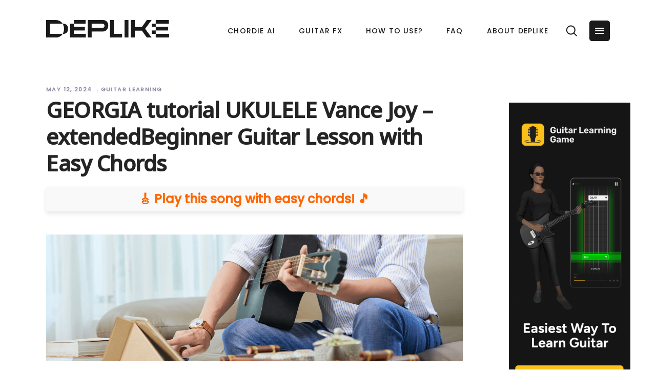

--- FILE ---
content_type: text/html; charset=UTF-8
request_url: https://www.blog.deplike.com/guitar-learning/georgia-tutorial-ukulele-vance-joy-extendedbeginner-guitar-lesson-with-easy-chords/
body_size: 17338
content:
<!DOCTYPE html><html lang=en-US><head><style>img.lazy{min-height:1px}</style><meta name="google-site-verification" content="wLe90lorlaDWqbXIIy-5yGaUzCMlqi5jJiu4eZromLQ"><meta name="twitter:image" content="http://deplike.com/wp-content/uploads/2021/06/four-productsforwebsite.png"><meta property="og:image" content="http://deplike.com/wp-content/uploads/2021/06/four-productsforwebsite.png"><meta property="og:image:secure_url" content="http://deplike.com/wp-content/uploads/2021/06/four-productsforwebsite.png"><meta property="og:image:width" content="938"><meta property="og:image:height" content="784"><meta property="og:image:alt" content="guitar app"><meta property="og:url" content="https://www.blog.deplike.com/guitar-learning/georgia-tutorial-ukulele-vance-joy-extendedbeginner-guitar-lesson-with-easy-chords/"><meta property="og:type" content="article"><meta property="og:title" content="GEORGIA tutorial UKULELE Vance Joy &#8211; extendedBeginner Guitar Lesson with Easy Chords"><meta property="og:description" content="In this guide we will break down the chords and the strumming pattern you need to master this piece Table of Contents Chord Information B ChordC# ChordG# ChordE ChordF# ChordD#m ChordF ChordG ChordA ChordC ChordCm ChordG#m ChordBm ChordEm ChordD ChordD# [...]"><meta property="og:image" content=""><meta charset="UTF-8"><link rel=profile href=http://gmpg.org/xfn/11><meta name="viewport" content="width=device-width,initial-scale=1,user-scalable=yes"><title>GEORGIA tutorial UKULELE Vance Joy &#8211; extendedBeginner Guitar Lesson with Easy Chords &#8211; Deplike &#8211; Guitar Amps &amp; FX Pedals</title><meta name='robots' content='max-image-preview:large'><link rel=dns-prefetch href=//fonts.googleapis.com><link href=https://fonts.gstatic.com crossorigin rel=preconnect><link rel=alternate type=application/rss+xml title="Deplike - Guitar Amps &amp; FX Pedals &raquo; Feed" href=https://www.blog.deplike.com/feed/><link rel=alternate type=application/rss+xml title="Deplike - Guitar Amps &amp; FX Pedals &raquo; Comments Feed" href=https://www.blog.deplike.com/comments/feed/><link rel=stylesheet href=https://www.blog.deplike.com/wp-content/cache/minify/bc1e1.css media=all><style id=classic-theme-styles-inline-css>.wp-block-button__link{color:#fff;background-color:#32373c;border-radius:9999px;box-shadow:none;text-decoration:none;padding:calc(.667em + 2px) calc(1.333em + 2px);font-size:1.125em}.wp-block-file__button{background:#32373c;color:#fff;text-decoration:none}</style><style id=global-styles-inline-css>body{--wp--preset--color--black:#000;--wp--preset--color--cyan-bluish-gray:#abb8c3;--wp--preset--color--white:#fff;--wp--preset--color--pale-pink:#f78da7;--wp--preset--color--vivid-red:#cf2e2e;--wp--preset--color--luminous-vivid-orange:#ff6900;--wp--preset--color--luminous-vivid-amber:#fcb900;--wp--preset--color--light-green-cyan:#7bdcb5;--wp--preset--color--vivid-green-cyan:#00d084;--wp--preset--color--pale-cyan-blue:#8ed1fc;--wp--preset--color--vivid-cyan-blue:#0693e3;--wp--preset--color--vivid-purple:#9b51e0;--wp--preset--gradient--vivid-cyan-blue-to-vivid-purple:linear-gradient(135deg,rgba(6,147,227,1) 0%,#9b51e0 100%);--wp--preset--gradient--light-green-cyan-to-vivid-green-cyan:linear-gradient(135deg,#7adcb4 0%,#00d082 100%);--wp--preset--gradient--luminous-vivid-amber-to-luminous-vivid-orange:linear-gradient(135deg,rgba(252,185,0,1) 0%,rgba(255,105,0,1) 100%);--wp--preset--gradient--luminous-vivid-orange-to-vivid-red:linear-gradient(135deg,rgba(255,105,0,1) 0%,#cf2e2e 100%);--wp--preset--gradient--very-light-gray-to-cyan-bluish-gray:linear-gradient(135deg,#eee 0%,#a9b8c3 100%);--wp--preset--gradient--cool-to-warm-spectrum:linear-gradient(135deg,#4aeadc 0%,#9778d1 20%,#cf2aba 40%,#ee2c82 60%,#fb6962 80%,#fef84c 100%);--wp--preset--gradient--blush-light-purple:linear-gradient(135deg,#ffceec 0%,#9896f0 100%);--wp--preset--gradient--blush-bordeaux:linear-gradient(135deg,#fecda5 0%,#fe2d2d 50%,#6b003e 100%);--wp--preset--gradient--luminous-dusk:linear-gradient(135deg,#ffcb70 0%,#c751c0 50%,#4158d0 100%);--wp--preset--gradient--pale-ocean:linear-gradient(135deg,#fff5cb 0%,#b6e3d4 50%,#33a7b5 100%);--wp--preset--gradient--electric-grass:linear-gradient(135deg,#caf880 0%,#71ce7e 100%);--wp--preset--gradient--midnight:linear-gradient(135deg,#020381 0%,#2874fc 100%);--wp--preset--font-size--small:13px;--wp--preset--font-size--medium:20px;--wp--preset--font-size--large:36px;--wp--preset--font-size--x-large:42px;--wp--preset--spacing--20:.44rem;--wp--preset--spacing--30:.67rem;--wp--preset--spacing--40:1rem;--wp--preset--spacing--50:1.5rem;--wp--preset--spacing--60:2.25rem;--wp--preset--spacing--70:3.38rem;--wp--preset--spacing--80:5.06rem;--wp--preset--shadow--natural:6px 6px 9px rgba(0,0,0,.2);--wp--preset--shadow--deep:12px 12px 50px rgba(0,0,0,.4);--wp--preset--shadow--sharp:6px 6px 0 rgba(0,0,0,.2);--wp--preset--shadow--outlined:6px 6px 0 -3px rgba(255,255,255,1) , 6px 6px rgba(0,0,0,1);--wp--preset--shadow--crisp:6px 6px 0 rgba(0,0,0,1)}:where(.is-layout-flex){gap:.5em}:where(.is-layout-grid){gap:.5em}body .is-layout-flow>.alignleft{float:left;margin-inline-start:0;margin-inline-end:2em}body .is-layout-flow>.alignright{float:right;margin-inline-start:2em;margin-inline-end:0}body .is-layout-flow>.aligncenter{margin-left:auto!important;margin-right:auto!important}body .is-layout-constrained>.alignleft{float:left;margin-inline-start:0;margin-inline-end:2em}body .is-layout-constrained>.alignright{float:right;margin-inline-start:2em;margin-inline-end:0}body .is-layout-constrained>.aligncenter{margin-left:auto!important;margin-right:auto!important}body .is-layout-constrained>:where(:not(.alignleft):not(.alignright):not(.alignfull)){max-width:var(--wp--style--global--content-size);margin-left:auto!important;margin-right:auto!important}body .is-layout-constrained>.alignwide{max-width:var(--wp--style--global--wide-size)}body .is-layout-flex{display:flex}body .is-layout-flex{flex-wrap:wrap;align-items:center}body .is-layout-flex>*{margin:0}body .is-layout-grid{display:grid}body .is-layout-grid>*{margin:0}:where(.wp-block-columns.is-layout-flex){gap:2em}:where(.wp-block-columns.is-layout-grid){gap:2em}:where(.wp-block-post-template.is-layout-flex){gap:1.25em}:where(.wp-block-post-template.is-layout-grid){gap:1.25em}.has-black-color{color:var(--wp--preset--color--black)!important}.has-cyan-bluish-gray-color{color:var(--wp--preset--color--cyan-bluish-gray)!important}.has-white-color{color:var(--wp--preset--color--white)!important}.has-pale-pink-color{color:var(--wp--preset--color--pale-pink)!important}.has-vivid-red-color{color:var(--wp--preset--color--vivid-red)!important}.has-luminous-vivid-orange-color{color:var(--wp--preset--color--luminous-vivid-orange)!important}.has-luminous-vivid-amber-color{color:var(--wp--preset--color--luminous-vivid-amber)!important}.has-light-green-cyan-color{color:var(--wp--preset--color--light-green-cyan)!important}.has-vivid-green-cyan-color{color:var(--wp--preset--color--vivid-green-cyan)!important}.has-pale-cyan-blue-color{color:var(--wp--preset--color--pale-cyan-blue)!important}.has-vivid-cyan-blue-color{color:var(--wp--preset--color--vivid-cyan-blue)!important}.has-vivid-purple-color{color:var(--wp--preset--color--vivid-purple)!important}.has-black-background-color{background-color:var(--wp--preset--color--black)!important}.has-cyan-bluish-gray-background-color{background-color:var(--wp--preset--color--cyan-bluish-gray)!important}.has-white-background-color{background-color:var(--wp--preset--color--white)!important}.has-pale-pink-background-color{background-color:var(--wp--preset--color--pale-pink)!important}.has-vivid-red-background-color{background-color:var(--wp--preset--color--vivid-red)!important}.has-luminous-vivid-orange-background-color{background-color:var(--wp--preset--color--luminous-vivid-orange)!important}.has-luminous-vivid-amber-background-color{background-color:var(--wp--preset--color--luminous-vivid-amber)!important}.has-light-green-cyan-background-color{background-color:var(--wp--preset--color--light-green-cyan)!important}.has-vivid-green-cyan-background-color{background-color:var(--wp--preset--color--vivid-green-cyan)!important}.has-pale-cyan-blue-background-color{background-color:var(--wp--preset--color--pale-cyan-blue)!important}.has-vivid-cyan-blue-background-color{background-color:var(--wp--preset--color--vivid-cyan-blue)!important}.has-vivid-purple-background-color{background-color:var(--wp--preset--color--vivid-purple)!important}.has-black-border-color{border-color:var(--wp--preset--color--black)!important}.has-cyan-bluish-gray-border-color{border-color:var(--wp--preset--color--cyan-bluish-gray)!important}.has-white-border-color{border-color:var(--wp--preset--color--white)!important}.has-pale-pink-border-color{border-color:var(--wp--preset--color--pale-pink)!important}.has-vivid-red-border-color{border-color:var(--wp--preset--color--vivid-red)!important}.has-luminous-vivid-orange-border-color{border-color:var(--wp--preset--color--luminous-vivid-orange)!important}.has-luminous-vivid-amber-border-color{border-color:var(--wp--preset--color--luminous-vivid-amber)!important}.has-light-green-cyan-border-color{border-color:var(--wp--preset--color--light-green-cyan)!important}.has-vivid-green-cyan-border-color{border-color:var(--wp--preset--color--vivid-green-cyan)!important}.has-pale-cyan-blue-border-color{border-color:var(--wp--preset--color--pale-cyan-blue)!important}.has-vivid-cyan-blue-border-color{border-color:var(--wp--preset--color--vivid-cyan-blue)!important}.has-vivid-purple-border-color{border-color:var(--wp--preset--color--vivid-purple)!important}.has-vivid-cyan-blue-to-vivid-purple-gradient-background{background:var(--wp--preset--gradient--vivid-cyan-blue-to-vivid-purple)!important}.has-light-green-cyan-to-vivid-green-cyan-gradient-background{background:var(--wp--preset--gradient--light-green-cyan-to-vivid-green-cyan)!important}.has-luminous-vivid-amber-to-luminous-vivid-orange-gradient-background{background:var(--wp--preset--gradient--luminous-vivid-amber-to-luminous-vivid-orange)!important}.has-luminous-vivid-orange-to-vivid-red-gradient-background{background:var(--wp--preset--gradient--luminous-vivid-orange-to-vivid-red)!important}.has-very-light-gray-to-cyan-bluish-gray-gradient-background{background:var(--wp--preset--gradient--very-light-gray-to-cyan-bluish-gray)!important}.has-cool-to-warm-spectrum-gradient-background{background:var(--wp--preset--gradient--cool-to-warm-spectrum)!important}.has-blush-light-purple-gradient-background{background:var(--wp--preset--gradient--blush-light-purple)!important}.has-blush-bordeaux-gradient-background{background:var(--wp--preset--gradient--blush-bordeaux)!important}.has-luminous-dusk-gradient-background{background:var(--wp--preset--gradient--luminous-dusk)!important}.has-pale-ocean-gradient-background{background:var(--wp--preset--gradient--pale-ocean)!important}.has-electric-grass-gradient-background{background:var(--wp--preset--gradient--electric-grass)!important}.has-midnight-gradient-background{background:var(--wp--preset--gradient--midnight)!important}.has-small-font-size{font-size:var(--wp--preset--font-size--small)!important}.has-medium-font-size{font-size:var(--wp--preset--font-size--medium)!important}.has-large-font-size{font-size:var(--wp--preset--font-size--large)!important}.has-x-large-font-size{font-size:var(--wp--preset--font-size--x-large)!important}.wp-block-navigation a:where(:not(.wp-element-button)){color:inherit}:where(.wp-block-post-template.is-layout-flex){gap:1.25em}:where(.wp-block-post-template.is-layout-grid){gap:1.25em}:where(.wp-block-columns.is-layout-flex){gap:2em}:where(.wp-block-columns.is-layout-grid){gap:2em}.wp-block-pullquote{font-size:1.5em;line-height:1.6}</style><style data-wpacu-inline-css-file=1>body .extendedwopts-show{display:none}body .widgetopts-hide_title .widget-title{display:none}body .extendedwopts-md-right{text-align:right}body .extendedwopts-md-left{text-align:left}body .extendedwopts-md-center{text-align:center}body .extendedwopts-md-justify{text-align:justify}@media screen and (min-width:1181px){body .extendedwopts-hide.extendedwopts-desktop{display:none!important}body .extendedwopts-show.extendedwopts-desktop{display:block}body .widget.clearfix-desktop{clear:both}}@media screen and (max-width:1024px) and (orientation:Portrait){body .extendedwopts-hide.extendedwopts-tablet{display:none!important}body .extendedwopts-show.extendedwopts-tablet{display:block}body .widget.clearfix-desktop{clear:none}body .widget.clearfix-tablet{clear:both}}@media screen and (max-width:1180px) and (orientation:landscape){body .extendedwopts-hide.extendedwopts-tablet{display:none!important}body .extendedwopts-show.extendedwopts-tablet{display:block}body .widget.clearfix-desktop{clear:none}body .widget.clearfix-tablet{clear:both}}@media screen and (max-width:767px) and (orientation:Portrait){body .extendedwopts-hide.extendedwopts-tablet:not(.extendedwopts-mobile){display:block!important}body .extendedwopts-show.extendedwopts-tablet:not(.extendedwopts-mobile){display:none!important}body .extendedwopts-hide.extendedwopts-mobile{display:none!important}body .extendedwopts-show.extendedwopts-mobile{display:block}body .widget.clearfix-desktop,body .widget.clearfix-tablet{clear:none}body .widget.clearfix-mobile{clear:both}}@media screen and (max-width:991px) and (orientation:landscape){body .extendedwopts-hide.extendedwopts-tablet:not(.extendedwopts-mobile){display:block!important}body .extendedwopts-show.extendedwopts-tablet:not(.extendedwopts-mobile){display:none!important}body .extendedwopts-hide.extendedwopts-mobile{display:none!important}body .extendedwopts-show.extendedwopts-mobile{display:block}body .widget.clearfix-desktop,body .widget.clearfix-tablet{clear:none}body .widget.clearfix-mobile{clear:both}}.panel-cell-style:after{content:"";display:block;clear:both;position:relative}</style><style id=dominant-color-styles-inline-css>img[data-dominant-color]:not(.has-transparency){background-color:var(--dominant-color)}</style><style data-wpacu-inline-css-file=1>@media only screen and (min-width:769px) and (max-width:1024px){h1{font-size:34px}h2{font-size:32px}h3{font-size:26px}h4{font-size:22px}h5{font-size:20px}h6{font-size:18px}}@media only screen and (min-width:681px) and (max-width:768px){h1{font-size:34px}h2{font-size:32px}h3{font-size:26px}h4{font-size:22px}h5{font-size:20px}h6{font-size:18px}body,p{font-size:18px;line-height:24px;letter-spacing:-.1px}}@media only screen and (max-width:680px){h1{font-size:32px}h2{font-size:30px}h3{font-size:24px}h4{font-size:20px}h5{font-size:18px}h6{font-size:16px}body,p{font-size:16px;line-height:22px;letter-spacing:-.1px}.error404 .mkdf-page-not-found .mkdf-404-title{font-size:32px}.error404 .mkdf-page-not-found .mkdf-404-text{font-size:18px}}</style><link rel=stylesheet id=foton-mikado-google-fonts-css href='https://fonts.googleapis.com/css?family=Poppins%3A300%2C500%7CNunito%3A300%2C500%7CNoto+Sans%3A300%2C500%7CSource+Serif+Pro%3A300%2C500&#038;subset=latin-ext&#038;ver=1.0.0' type=text/css media=all> <script id=seo-automated-link-building-js-extra>var seoAutomatedLinkBuilding={"ajaxUrl":"https:\/\/www.blog.deplike.com\/wp-admin\/admin-ajax.php"};</script> <script src=https://www.blog.deplike.com/wp-content/cache/minify/d18d8.js></script> <link rel=https://api.w.org/ href=https://www.blog.deplike.com/wp-json/><link rel=alternate type=application/json href=https://www.blog.deplike.com/wp-json/wp/v2/posts/25014><link rel=EditURI type=application/rsd+xml title=RSD href=https://www.blog.deplike.com/xmlrpc.php?rsd><meta name="generator" content="WordPress 6.4.6"><link rel=canonical href=https://www.blog.deplike.com/guitar-learning/georgia-tutorial-ukulele-vance-joy-extendedbeginner-guitar-lesson-with-easy-chords/><link rel=shortlink href='https://www.blog.deplike.com/?p=25014'><link rel=alternate type=application/json+oembed href="https://www.blog.deplike.com/wp-json/oembed/1.0/embed?url=https%3A%2F%2Fwww.blog.deplike.com%2Fguitar-learning%2Fgeorgia-tutorial-ukulele-vance-joy-extendedbeginner-guitar-lesson-with-easy-chords%2F"><link rel=alternate type=text/xml+oembed href="https://www.blog.deplike.com/wp-json/oembed/1.0/embed?url=https%3A%2F%2Fwww.blog.deplike.com%2Fguitar-learning%2Fgeorgia-tutorial-ukulele-vance-joy-extendedbeginner-guitar-lesson-with-easy-chords%2F&#038;format=xml"><meta name="facebook-domain-verification" content="ur8ewxstg35rfonkn3642g2hx7l694">
 <script>window.dataLayer=window.dataLayer||[]</script> <script>(function(w,d,s,l,i){w[l]=w[l]||[];w[l].push({'gtm.start':new Date().getTime(),event:'gtm.js'});var f=d.getElementsByTagName(s)[0],j=d.createElement(s),dl=l!='dataLayer'?'&l='+l:'';j.async=!0;j.src='https://www.googletagmanager.com/gtm.js?id='+i+dl;f.parentNode.insertBefore(j,f)})(window,document,'script','dataLayer','GTM-WSSDGS4')</script> <div id=banner><p id=banner-text>  <span class=banner-text-bold> <a id=banner-button class=banner-cta-button href></a></span></p></div> <script src="https://www.googleoptimize.com/optimize.js?id=OPT-WKKHCFV"></script> <meta name="google-site-verification" content="od1_wVZgTF_Br4iahhoq4zIFW4uvDOv1NFjnbEFENCM">
 <script>!function(w,d){if(!w.rdt){var p=w.rdt=function(){p.sendEvent?p.sendEvent.apply(p,arguments):p.callQueue.push(arguments)};p.callQueue=[];var t=d.createElement("script");t.src="https://www.redditstatic.com/ads/pixel.js",t.async=!0;var s=d.getElementsByTagName("script")[0];s.parentNode.insertBefore(t,s)}}(window,document);rdt('init','t2_v9aqfy73',{"optOut":!1,"useDecimalCurrencyValues":!0,"aaid":"<AAID-HERE>","email":"<EMAIL-HERE>","externalId":"<EXTERNAL-ID-HERE>","idfa":"<IDFA-HERE>"});rdt('track','PageVisit')</script>  <script>(function(h,o,t,j,a,r){h.hj=h.hj||function(){(h.hj.q=h.hj.q||[]).push(arguments)};h._hjSettings={hjid:3252219,hjsv:6};a=o.getElementsByTagName('head')[0];r=o.createElement('script');r.async=1;r.src=t+h._hjSettings.hjid+j+h._hjSettings.hjsv;a.appendChild(r)})(window,document,'https://static.hotjar.com/c/hotjar-','.js?sv=')</script><meta name="generator" content="Performance Lab 2.5.0; modules: images/dominant-color-images, images/webp-support, images/webp-uploads"><meta name="generator" content="Elementor 3.15.2; features: e_dom_optimization, e_optimized_assets_loading, e_optimized_css_loading, additional_custom_breakpoints; settings: css_print_method-external, google_font-enabled, font_display-auto"><style>.recentcomments
a{display:inline!important;padding:0!important;margin:0!important}</style><meta name="generator" content="Powered by WPBakery Page Builder - drag and drop page builder for WordPress.">
<!--[if lte IE 9]><link
rel=stylesheet type=text/css href=https://www.blog.deplike.com/wp-content/plugins/js_composer/assets/css/vc_lte_ie9.min.css media=screen><![endif]--><link rel=icon href=https://www.blog.deplike.com/wp-content/uploads/2022/07/cropped-favicon-32x32.png sizes=32x32><link rel=icon href=https://www.blog.deplike.com/wp-content/uploads/2022/07/cropped-favicon-192x192.png sizes=192x192><link rel=apple-touch-icon href=https://www.blog.deplike.com/wp-content/uploads/2022/07/cropped-favicon-180x180.png><meta name="msapplication-TileImage" content="https://www.blog.deplike.com/wp-content/uploads/2022/07/cropped-favicon-270x270.png"><style id=wp-custom-css>.pum-container.pum-responsive{width:30%!important;background-image:url(https://deplike.com/wp-content/uploads/2022/10/outside_playing_dark.jpg);background-size:cover;background-position:center;background-size:101% 101%}.wp-image-20826{margin:auto}#es_form_f3-n1 form{margin:auto}.widget,.widget.widget_text{margin-bottom:12px}#es_form_f3-n1>form>.gjs-row>div>div>input{background-color:#fff;color:#000;font-weight:700;border-radius:8px;padding-top:.8em;padding-bottom:.8em;padding-left:1em;padding-right:1em;min-width:220px;text-transform:unset;font-size:.8em}.mkdf-page-footer .mkdf-footer-top-holder .mkdf-footer-top-alignment-left>div{width:33%!important}.mkdf-page-header .mkdf-logo-area .mkdf-logo-wrapper a,.mkdf-page-header .mkdf-menu-area .mkdf-logo-wrapper a{height:auto!important;margin-top:25px}.mkdf-footer-bottom-holder{margin-bottom:2%}#cookie-law-info-bar{padding:0}#cookie_action_close_header{border-radius:16px}.three-box-section-i1{animation-delay:30ms}.three-box-section-i2{animation-delay:40ms}.three-box-section-i3{animation-delay:50ms}.page-id-931 .mkdf-content{background-position:center 150px}#banner{display:none}#banner{background:linear-gradient(to right,#39f 0%,#006 100%);position:fixed;width:100%;margin:0;color:#fff;z-index:1001;text-align:center;font-size:14px}#banner-text{padding:5px}.banner-text-bold{font-family:verdana;font-weight:900}#banner-button{margin-left:2%;margin-top:3px;text-decoration:none}.banner-cta-button{background-color:#fff;border-radius:16px;border:1px solid #fff;display:inline-block;cursor:pointer;color:#006;font-family:Arial;font-size:12px;font-weight:700;padding:1px 22px;text-decoration:none}#slide-3-layer-11 a{font-weight:bold!important}.mkdf-btt-wrapper{display:none!important}.presets-container{text-align:left}.preset{display:table;border-radius:1%;margin:auto;padding:1.5%;background-color:#333}.preset-item{display:inline-block;text-align:center;padding-bottom:30px}.preset-item-hashtags{color:#1da1f2}.preset-item-name{color:#cbcbcbcb;margin:0 0 10px 0}.preset-item-name a{color:#cbcbcbcb}.preset-item-image{margin-left:16px;margin-right:8px}.preset-item-image img{width:90%}.vc_custom_1582899523732{padding-top:0!important;padding-bottom:80px!important}.preset-description p{width:80%;text-align:left}.preset-item-icon img{height:60px;width:auto}.helpful{margin-top:13%;width:45%;float:right}.emaillist{display:flex}.emaillist>form>.gjs-row>div>div>input{background-color:#fff;color:#674d97;border:2px solid #674d97;font-weight:700;border-radius:8px;padding-top:.8em;padding-bottom:.8em;padding-left:1em;padding-right:1em;min-width:220px;text-transform:unset;font-size:.8em}.emaillist>form:last-child>div>div>div>input{background:gray;color:#fff;font-weight:700}a,p a{font-weight:700}.element-is-sticky{margin-top:12%!important}@media only screen and (min-width:1024px),all{.mkdf-grid-800 .mkdf-container-inner,.mkdf-grid-800 .mkdf-grid,.mkdf-grid-800 .mkdf-row-grid-section{width:1100px}}@media (min-width:320px) and (max-width:600px){.pum-container.pum-responsive{width:100%!important}#bottom-cta div span{display:none}}.sgpb-theme-1-content{box-shadow:none!important}.sgpb-main-html-content-wrapper p button{border:2px solid gray;cursor:pointer}.sgpb-main-html-content-wrapper p button:hover{color:#fff!important;background-color:#ff8a73!important;border:2px solid #fff!important}#bottom-cta{display:none;background-color:#343351;bottom:0;z-index:1000;width:100%;position:fixed;min-height:50px;color:#fff;text-align:center;margin-top:50px}#bottom-cta div{width:100%;margin:auto}#bottom-cta .bottom-cta-wrapper a{background-color:#5580ff!important;padding:2px 25px;color:#fff;margin:auto;text-transform:uppercase;border:none;font-size:12px}#bottom-cta .bottom-cta-wrapper span{font-weight:900}#bottom-cta-holder{display:none;height:40px}#mkdf-back-to-top{margin-bottom:3%!important}.mkdf-position-right-inner>.mkdf-button-widget>.mkdf-btn:hover{box-shadow:none!important}.mkdf-position-right-inner>.mkdf-button-widget>.mkdf-btn{font-weight:600;background-image:linear-gradient(45deg,rgba(250,67,180,1),rgba(124,8,238,1))}@media screen and (max-width:1024px){#bottom-cta{display:flex}#bottom-cta-holder{display:block}#cookie-law-info-again{box-shadow:none!important;background-color:transparent!important;color:#fff!important;font-weight:600}}@media screen and (max-width:600px){.widget.widget_media_image img{display:none}}.how-to-use-box div a img{min-height:150px;min-width:150px}.mkdf-widget-title{cursor:pointer}.mkdf-widget-title{font-size:20px;margin:0 0 10%!important;padding:0!important;line-height:0}.textwidget p a{font-size:14px}.textwidget p{font-size:14px}.mkdf-menu-area{z-index:101}.mkdf-sticky-header div div .mkdf-position-right .mkdf-position-right-inner .mkdf-button-widget .mkdf-btn-solid{background-image:none!important;background-color:#5580ff}#slide-3-layer-13{color:#d3d3d3!important}.home-page-dark-colored-links div p a{color:#fff}.home-page-dark-colored-links div p a:hover{color:#ff8a73}.home-store-cta{max-height:60px}#wpdevar_comment_1{margin-top:8%!important}.home-header-cta.mkdf-btn.mkdf-btn-solid{font-weight:900;font-size:13px;border:none}#mkdf-testimonials-12580 div .mkdf-testimonial-image img{height:130px!important}.ff-button-bar button{border-radius:3em;background-color:#5580ff;color:#fff;padding:0 10% 0 10%!important;font-weight:600;font-size:14px;border:none}.try-amp-button{background-image:none!important;background-color:#68b868!important}.category-cabinets .mkdf-post-content .mkdf-post-heading{text-align:center}input,select,textarea,.wp-block-button .wp-block-button__link,a.button,a.button:visited,button,html input[type="button"],input[type="reset"],input[type="submit"],.woocommerce #respond input#submit,.woocommerce a.button,.woocommerce button.button,.woocommerce input.button{border-radius:5px}.mkdf-breadcrumbs-type{display:none!important}.mkdf-page-header a img{margin-top:6%}.wp-button-blog-post-text{color:#fff}.wp-button-blog-post-text:hover{color:#fff;background-color:#2c5446}.wp-button-blog-post-text{background-color:#40685a}.wp-block-button-blog-post{border-radius:8px}.sidebar-class{margin-left:40px;margin-bottom:90px}.mkdf-sidebar-holder.mkdf-grid-col-3{margin-top:40px;margin-bottom:25px}</style><noscript><style>.wpb_animate_when_almost_visible{opacity:1}</style></noscript></head><body class="post-template-default single single-post postid-25014 single-format-standard foton-core-1.0 mkdf-smooth-page-transitions mkdf-smooth-page-transitions-fadeout mkdf-grid-1100 mkdf-empty-google-api mkdf-wide-dropdown-menu-content-in-grid mkdf-no-behavior mkdf-dropdown-default mkdf-header-standard mkdf-menu-area-shadow-disable mkdf-menu-area-in-grid-shadow-disable mkdf-menu-area-border-disable mkdf-menu-area-in-grid-border-disable mkdf-logo-area-border-disable mkdf-logo-area-in-grid-border-disable mkdf-header-vertical-shadow-disable mkdf-header-vertical-border-disable mkdf-side-menu-slide-from-right mkdf-default-mobile-header mkdf-sticky-up-mobile-header wpb-js-composer js-comp-ver-5.5.2 vc_responsive mkdf-search-covers-header elementor-default elementor-kit-17089" itemscope itemtype=http://schema.org/WebPage> <script>!function(f,b,e,v,n,t,s){if(f.fbq)return;n=f.fbq=function(){n.callMethod?n.callMethod.apply(n,arguments):n.queue.push(arguments)};if(!f._fbq)f._fbq=n;n.push=n;n.loaded=!0;n.version='2.0';n.queue=[];t=b.createElement(e);t.async=!0;t.src=v;s=b.getElementsByTagName(e)[0];s.parentNode.insertBefore(t,s)}(window,document,'script','https://connect.facebook.net/en_US/fbevents.js');fbq('init','602929110972685');fbq('track','PageView')</script> <noscript>
<img class=lazy height=1 width=1 src="data:image/svg+xml,%3Csvg%20xmlns='http://www.w3.org/2000/svg'%20viewBox='0%200%201%201'%3E%3C/svg%3E" data-src="https://www.facebook.com/tr?id=602929110972685&ev=PageView
&noscript=1">
</noscript>
 <script>!function(f,b,e,v,n,t,s){if(f.fbq)return;n=f.fbq=function(){n.callMethod?n.callMethod.apply(n,arguments):n.queue.push(arguments)};if(!f._fbq)f._fbq=n;n.push=n;n.loaded=!0;n.version='2.0';n.queue=[];t=b.createElement(e);t.async=!0;t.src=v;s=b.getElementsByTagName(e)[0];s.parentNode.insertBefore(t,s)}(window,document,'script','https://connect.facebook.net/en_US/fbevents.js');fbq('init','1732179267098975');fbq('track','PageView')</script> <noscript>
<img class=lazy height=1 width=1 style=display:none src="data:image/svg+xml,%3Csvg%20xmlns='http://www.w3.org/2000/svg'%20viewBox='0%200%201%201'%3E%3C/svg%3E" data-src="https://www.facebook.com/tr?id=1732179267098975&ev=PageView&noscript=1">
</noscript> <script>!function(f,b,e,v,n,t,s){if(f.fbq)return;n=f.fbq=function(){n.callMethod?n.callMethod.apply(n,arguments):n.queue.push(arguments)};if(!f._fbq)f._fbq=n;n.push=n;n.loaded=!0;n.version='2.0';n.queue=[];t=b.createElement(e);t.async=!0;t.src=v;s=b.getElementsByTagName(e)[0];s.parentNode.insertBefore(t,s)}(window,document,'script','https://connect.facebook.net/en_US/fbevents.js');fbq('init','489486818990266');fbq('track','PageView')</script> <noscript>
<img class=lazy height=1 width=1 src="data:image/svg+xml,%3Csvg%20xmlns='http://www.w3.org/2000/svg'%20viewBox='0%200%201%201'%3E%3C/svg%3E" data-src="https://www.facebook.com/tr?id=489486818990266&ev=PageView
&noscript=1">
</noscript><section class=mkdf-side-menu>
<a class="mkdf-close-side-menu mkdf-close-side-menu-svg-path" href=#>
<svg xmlns=http://www.w3.org/2000/svg xmlns:xlink=http://www.w3.org/1999/xlink width=40 height=40 x=0px y=0px viewBox="0 0 40 40" style="enable-background:new 0 0 40 40;" xml:space=preserve><style>.st0{fill:#7AA0FF}</style><g>
<path class=st0 d="M35,0H5C2.2,0,0,2.2,0,5v30c0,2.8,2.2,5,5,5h30c2.8,0,5-2.2,5-5V5C40,2.2,37.8,0,35,0z M27.1,25.7l-1.4,1.4
L20,21.4l-5.7,5.7l-1.4-1.4l5.7-5.7l-5.7-5.7l1.4-1.4l5.7,5.7l5.7-5.7l1.4,1.4L21.4,20L27.1,25.7z"/>
</g>
</svg>	</a><div id=text-6 class="widget mkdf-sidearea widget_text"><div class=mkdf-widget-title-holder><h5 class="mkdf-widget-title">Get Guitar FX</h5></div><div class=textwidget><p>Download the easiest guitar setup on your mobile device now!</p><div style="margin-top: 36px;"></div><p><a href=https://get.deplike.com/appstore-website target=_blank rel=noopener><img decoding=async class="alignnone wp-image-9474 size-full lazy" src="data:image/svg+xml,%3Csvg%20xmlns='http://www.w3.org/2000/svg'%20viewBox='0%200%20140%2043'%3E%3C/svg%3E" data-src=https://deplike.com/wp-content/uploads/2018/12/app_store_button_dark.png alt width=140 height=43></a></p><p><a href=https://get.deplike.com/playstore-website target=_blank rel=noopener><img decoding=async class="alignnone wp-image-9435 size-full lazy" src="data:image/svg+xml,%3Csvg%20xmlns='http://www.w3.org/2000/svg'%20viewBox='0%200%20140%2043'%3E%3C/svg%3E" data-src=https://deplike.com/wp-content/uploads/2018/12/google_play_effect_pedals.png alt width=140 height=43></a></p></div></div><div class="widget mkdf-separator-widget"><div class="mkdf-separator-holder clearfix  mkdf-separator-center mkdf-separator-normal"><div class=mkdf-separator style="border-style: solid;border-bottom-width: 12px;margin-top: 0px;margin-bottom: 0px"></div></div></div><div id=text-7 class="widget mkdf-sidearea widget_text"><div class=mkdf-widget-title-holder><h5 class="mkdf-widget-title">Contact Info</h5></div><div class=textwidget><div style="margin-top: -31px;"></div></div></div><div class="widget mkdf-separator-widget"><div class="mkdf-separator-holder clearfix  mkdf-separator-center mkdf-separator-normal"><div class=mkdf-separator style="border-style: solid;border-bottom-width: 18px;margin-top: 0px;margin-bottom: 0px"></div></div></div><div class="widget mkdf-separator-widget"><div class="mkdf-separator-holder clearfix  mkdf-separator-center mkdf-separator-normal"><div class=mkdf-separator style="border-style: solid;border-bottom-width: 10px;margin-top: 0px;margin-bottom: 0px"></div></div></div><div class="widget mkdf-separator-widget"><div class="mkdf-separator-holder clearfix  mkdf-separator-center mkdf-separator-normal"><div class=mkdf-separator style="border-style: solid;border-bottom-width: 10px;margin-top: 0px;margin-bottom: 0px"></div></div></div>
<a class=mkdf-icon-widget-holder href=mailto:hello@deplike.com target=_self>
<span class="mkdf-icon-element icon_mail_alt" style="font-size: 16px"></span>		<span class="mkdf-icon-text " style="font-size: 16px;color: #716c80">hello@deplike.com</span>		</a><div class="widget mkdf-separator-widget"><div class="mkdf-separator-holder clearfix  mkdf-separator-center mkdf-separator-normal"><div class=mkdf-separator style="border-style: solid;border-bottom-width: 60px;margin-top: 0px;margin-bottom: 0px"></div></div></div><div class="widget mkdf-social-icons-group-widget mkdf-light-skin mkdf-circle-icons text-align-left"><div class=mkdf-widget-title-holder><h5 class="mkdf-widget-title">Follow Us</h5></div>		<a class="mkdf-social-icon-widget-holder mkdf-icon-has-hover" data-hover-color=#674d97 style="color: #1a1a1a;;font-size: 19px" href=https://twitter.com/deplikeapp target=_blank>
<span class="mkdf-social-icon-widget fab fa-twitter"></span>		</a>
<a class="mkdf-social-icon-widget-holder mkdf-icon-has-hover" data-hover-color=#674d97 style="color: #1a1a1a;;font-size: 19px" href=https://www.facebook.com/deplikesoft/ target=_blank>
<span class="mkdf-social-icon-widget fab fa-facebook-f"></span>		</a>
<a class="mkdf-social-icon-widget-holder mkdf-icon-has-hover" data-hover-color=#674d97 style="color: #1a1a1a;;font-size: 19px" href=https://www.youtube.com/deplike target=_blank>
<span class="mkdf-social-icon-widget fab fa-youtube"></span>		</a>
<a class="mkdf-social-icon-widget-holder mkdf-icon-has-hover" data-hover-color=#674d97 style="color: #1a1a1a;;font-size: 19px" href=https://www.instagram.com/deplike target=_blank>
<span class="mkdf-social-icon-widget fab fa-instagram"></span>		</a>
<a class="mkdf-social-icon-widget-holder mkdf-icon-has-hover" data-hover-color=#674d97 style="color: #1a1a1a;;font-size: 19px" href=https://discord.com/invite/whQASzY5D6 target=_blank>
<span class="mkdf-social-icon-widget fab fa-discord"></span>		</a>
<a class="mkdf-social-icon-widget-holder mkdf-icon-has-hover" data-hover-color=#674d97 style="color: #1a1a1a;;font-size: 19px" href=https://reddit.com/r/deplike target=_blank>
<span class="mkdf-social-icon-widget fab fa-reddit"></span>		</a></div></section><div class=mkdf-wrapper><div class=mkdf-wrapper-inner><header class=mkdf-page-header><div class="mkdf-menu-area mkdf-menu-right"><div class=mkdf-grid><div class=mkdf-vertical-align-containers><div class=mkdf-position-left><div class=mkdf-position-left-inner><div class=mkdf-logo-wrapper>
<a itemprop=url href=https://www.blog.deplike.com/ style="height: 17px;">
<img itemprop=image class="mkdf-normal-logo lazy" src="data:image/svg+xml,%3Csvg%20xmlns='http://www.w3.org/2000/svg'%20viewBox='0%200%201%201'%3E%3C/svg%3E" data-src=https://blog.deplike.com/wp-content/uploads/2022/06/Union.png alt=logo>
<img itemprop=image class="mkdf-dark-logo lazy" src="data:image/svg+xml,%3Csvg%20xmlns='http://www.w3.org/2000/svg'%20viewBox='0%200%201%201'%3E%3C/svg%3E" data-src=https://blog.deplike.com/wp-content/uploads/2022/06/Union.png alt="dark logo">		<img itemprop=image class="mkdf-light-logo lazy" src="data:image/svg+xml,%3Csvg%20xmlns='http://www.w3.org/2000/svg'%20viewBox='0%200%201%201'%3E%3C/svg%3E" data-src=https://blog.deplike.com/wp-content/uploads/2022/06/Union.png alt="light logo">		</a></div></div></div><div class=mkdf-position-right><div class=mkdf-position-right-inner><nav class="mkdf-main-menu mkdf-drop-down mkdf-default-nav"><ul id=menu-full-screen-menu class=clearfix><li id=nav-menu-item-21328 class="menu-item menu-item-type-custom menu-item-object-custom  narrow"><a href=https://deplike.com/chordie class><span class=item_outer><span class=item_text>Chordie AI</span></span></a></li>
<li id=nav-menu-item-21329 class="menu-item menu-item-type-custom menu-item-object-custom  narrow"><a href=https://deplike.com/guitar-fx class><span class=item_outer><span class=item_text>Guitar FX</span></span></a></li>
<li id=nav-menu-item-11978 class="menu-item menu-item-type-post_type menu-item-object-page menu-item-has-children  has_sub narrow"><a href=https://www.blog.deplike.com/how-to-use/ class><span class=item_outer><span class=item_text>How to use?</span><i class="mkdf-menu-arrow fa fa-angle-down"></i></span></a><div class=second><div class=inner><ul>
<li id=nav-menu-item-11979 class="menu-item menu-item-type-post_type menu-item-object-post "><a href=https://www.blog.deplike.com/how-to-connect/ class><span class=item_outer><span class=item_text>How to Connect?</span></span></a></li>
<li id=nav-menu-item-14725 class="menu-item menu-item-type-post_type menu-item-object-page "><a href=https://www.blog.deplike.com/find-a-retailer/ class><span class=item_outer><span class=item_text>Find a Retailer</span></span></a></li>
<li id=nav-menu-item-11980 class="menu-item menu-item-type-post_type menu-item-object-post "><a href=https://www.blog.deplike.com/suggested-audio-interfaces/ class><span class=item_outer><span class=item_text>Suggested Audio Interfaces</span></span></a></li></ul></div></div>
</li>
<li id=nav-menu-item-9185 class="menu-item menu-item-type-post_type menu-item-object-page  narrow"><a href=https://www.blog.deplike.com/faq/ class><span class=item_outer><span class=item_text>FAQ</span></span></a></li>
<li id=nav-menu-item-9184 class="menu-item menu-item-type-post_type menu-item-object-page  narrow"><a href=https://www.blog.deplike.com/about-us/ class><span class=item_outer><span class=item_text>About Deplike</span></span></a></li></ul></nav>
<a data-hover-color=#d9d9d9 style="color: #1a1a1a;" class="mkdf-search-opener mkdf-icon-has-hover mkdf-search-opener-svg-path" href=javascript:void(0)>
<span class=mkdf-search-opener-wrapper>
<svg xmlns=http://www.w3.org/2000/svg width=22 height=22 viewBox="0 0 22 21">
<defs><style>.search-1{fill:#58468c;fill-rule:evenodd}</style></defs>
<path class=search-1 d=M21.5,19.3h0l-4.669-4.667a9.007,9.007,0,1,0-1.389,1.388l4.67,4.669a0.991,0.991,0,0,0,.694.29,0.985,0.985,0,0,0,.98-0.984A0.978,0.978,0,0,0,21.5,19.3ZM16.838,9A7.033,7.033,0,1,1,9.8,1.967,7.043,7.043,0,0,1,16.838,9Z />
</svg>
</span>
</a>
<a class="mkdf-side-menu-button-opener mkdf-icon-has-hover mkdf-side-menu-button-opener-svg-path" data-hover-color=#674d97 href=javascript:void(0) style="color: #1a1a1a;">
<span class=mkdf-side-menu-icon>
<svg xmlns=http://www.w3.org/2000/svg xmlns:xlink=http://www.w3.org/1999/xlink width=40 height=40 x=0px y=0px viewBox="0 0 40 40" style="enable-background:new 0 0 40 40;" xml:space=preserve><style>.open-box{fill:#58468c}.mkdf-light-header:not(.mkdf-sticky-header-appear) .open-box{fill:#5580ff!important}.open-lines{fill:#fff!important}.mkdf-light-header .open-lines{fill:#fff!important}.mkdf-light-header .mkdf-page-header>div:not(.mkdf-sticky-header):not(.fixed) .mkdf-side-menu-button-opener:hover .open-box{fill:#ff8a73!important}</style><g>
<path class=open-box d=M35,40H5c-2.8,0-5-2.2-5-5V5c0-2.8,2.2-5,5-5h30c2.8,0,5,2.2,5,5v30C40,37.8,37.8,40,35,40z />
</g>
<path class=open-lines d=M28,21H12c-0.6,0-1-0.4-1-1v0c0-0.6,0.4-1,1-1h16c0.6,0,1,0.4,1,1v0C29,20.6,28.6,21,28,21z />
<path class=open-lines d=M28,16H12c-0.6,0-1-0.4-1-1v0c0-0.6,0.4-1,1-1h16c0.6,0,1,0.4,1,1v0C29,15.6,28.6,16,28,16z />
<path class=open-lines d=M28,26H12c-0.6,0-1-0.4-1-1v0c0-0.6,0.4-1,1-1h16c0.6,0,1,0.4,1,1v0C29,25.6,28.6,26,28,26z />
</svg>  </span>
</a></div></div></div></div></div><form action=https://www.blog.deplike.com/ class=mkdf-search-cover method=get><div class=mkdf-form-holder-outer><div class=mkdf-form-holder><div class=mkdf-form-holder-inner>
<span aria-hidden=true class="mkdf-icon-font-elegant icon_search" style="float:left; font-size: 20px;"></span>
<input type=text placeholder="Type your search..." name=s class=mkdf_search_field autocomplete=off>
<a class="mkdf-search-close mkdf-search-close-svg-path" href=#>
<svg xmlns=http://www.w3.org/2000/svg xmlns:xlink=http://www.w3.org/1999/xlink width=40 height=40 x=0px y=0px viewBox="0 0 40 40" style="enable-background:new 0 0 40 40;" xml:space=preserve><style>.st0{fill:#7AA0FF}</style><g>
<path class=st0 d="M35,0H5C2.2,0,0,2.2,0,5v30c0,2.8,2.2,5,5,5h30c2.8,0,5-2.2,5-5V5C40,2.2,37.8,0,35,0z M27.1,25.7l-1.4,1.4
L20,21.4l-5.7,5.7l-1.4-1.4l5.7-5.7l-5.7-5.7l1.4-1.4l5.7,5.7l5.7-5.7l1.4,1.4L21.4,20L27.1,25.7z"/>
</g>
</svg>
</a></div></div></div></form></header><header class=mkdf-mobile-header><div class=mkdf-mobile-header-inner><div class=mkdf-mobile-header-holder><div class=mkdf-grid><div class=mkdf-vertical-align-containers><div class=mkdf-vertical-align-containers><div class="mkdf-mobile-menu-opener mkdf-mobile-menu-opener-icon-pack">
<a href=javascript:void(0)>
<span class=mkdf-mobile-menu-icon>
<i class="mkdf-icon-font-awesome fa fa-bars "></i>		</span>
</a></div><div class=mkdf-position-center><div class=mkdf-position-center-inner><div class=mkdf-mobile-logo-wrapper>
<a itemprop=url href=https://www.blog.deplike.com/ style="height: 17px">
<img class=lazy itemprop=image src="data:image/svg+xml,%3Csvg%20xmlns='http://www.w3.org/2000/svg'%20viewBox='0%200%201%201'%3E%3C/svg%3E" data-src=https://blog.deplike.com/wp-content/uploads/2022/06/Union.png alt="Mobile Logo">
</a></div></div></div><div class=mkdf-position-right><div class=mkdf-position-right-inner></div></div></div></div></div></div><nav class=mkdf-mobile-nav><div class=mkdf-grid><ul id=menu-full-screen-menu-1 class><li id=mobile-menu-item-21328 class="menu-item menu-item-type-custom menu-item-object-custom "><a href=https://deplike.com/chordie class><span>Chordie AI</span></a></li>
<li id=mobile-menu-item-21329 class="menu-item menu-item-type-custom menu-item-object-custom "><a href=https://deplike.com/guitar-fx class><span>Guitar FX</span></a></li>
<li id=mobile-menu-item-11978 class="menu-item menu-item-type-post_type menu-item-object-page menu-item-has-children  has_sub"><a href=https://www.blog.deplike.com/how-to-use/ class><span>How to use?</span></a><span class=mobile_arrow><i class="mkdf-sub-arrow arrow_carrot-right"></i><i class=arrow_carrot-down></i></span><ul class=sub_menu>
<li id=mobile-menu-item-11979 class="menu-item menu-item-type-post_type menu-item-object-post "><a href=https://www.blog.deplike.com/how-to-connect/ class><span>How to Connect?</span></a></li>
<li id=mobile-menu-item-14725 class="menu-item menu-item-type-post_type menu-item-object-page "><a href=https://www.blog.deplike.com/find-a-retailer/ class><span>Find a Retailer</span></a></li>
<li id=mobile-menu-item-11980 class="menu-item menu-item-type-post_type menu-item-object-post "><a href=https://www.blog.deplike.com/suggested-audio-interfaces/ class><span>Suggested Audio Interfaces</span></a></li></ul>
</li>
<li id=mobile-menu-item-9185 class="menu-item menu-item-type-post_type menu-item-object-page "><a href=https://www.blog.deplike.com/faq/ class><span>FAQ</span></a></li>
<li id=mobile-menu-item-9184 class="menu-item menu-item-type-post_type menu-item-object-page "><a href=https://www.blog.deplike.com/about-us/ class><span>About Deplike</span></a></li></ul></div></nav></div><form action=https://www.blog.deplike.com/ class=mkdf-search-cover method=get><div class=mkdf-form-holder-outer><div class=mkdf-form-holder><div class=mkdf-form-holder-inner>
<span aria-hidden=true class="mkdf-icon-font-elegant icon_search" style="float:left; font-size: 20px;"></span>
<input type=text placeholder="Type your search..." name=s class=mkdf_search_field autocomplete=off>
<a class="mkdf-search-close mkdf-search-close-svg-path" href=#>
<svg xmlns=http://www.w3.org/2000/svg xmlns:xlink=http://www.w3.org/1999/xlink width=40 height=40 x=0px y=0px viewBox="0 0 40 40" style="enable-background:new 0 0 40 40;" xml:space=preserve><style>.st0{fill:#7AA0FF}</style><g>
<path class=st0 d="M35,0H5C2.2,0,0,2.2,0,5v30c0,2.8,2.2,5,5,5h30c2.8,0,5-2.2,5-5V5C40,2.2,37.8,0,35,0z M27.1,25.7l-1.4,1.4
L20,21.4l-5.7,5.7l-1.4-1.4l5.7-5.7l-5.7-5.7l1.4-1.4l5.7,5.7l5.7-5.7l1.4,1.4L21.4,20L27.1,25.7z"/>
</g>
</svg>
</a></div></div></div></form></header><a id=mkdf-back-to-top href=#>
<span class=mkdf-btt-wrapper>
<svg class=mkdf-btt-svg-top x=0px y=0px viewBox="0 0 40 40" style="enable-background:new 0 0 40 40;" xml:space=preserve>
<g class=mkdf-arrow>
<path d=M20,30L20,30c-0.6,0-1-0.4-1-1V13c0-0.6,0.4-1,1-1h0c0.6,0,1,0.4,1,1v16C21,29.6,20.6,30,20,30z />
<path d="M26.4,16.4l-5.7-5.7c-0.4-0.4-1-0.4-1.4,0l-5.7,5.7c-0.4,0.4-0.4,1,0,1.4c0.4,0.4,1,0.4,1.4,0l4.9-4.9l4.9,4.9   c0.4,0.4,1,0.4,1.4,0C26.8,17.4,26.8,16.8,26.4,16.4z"/>
</g>
</svg>
</span>
</a><div class=mkdf-content><div class=mkdf-content-inner><div class=mkdf-container><div class="mkdf-container-inner clearfix"><div class="mkdf-grid-row mkdf-content-has-sidebar mkdf-grid-large-gutter"><div class="mkdf-page-content-holder mkdf-grid-col-9"><div class="mkdf-blog-holder mkdf-blog-single mkdf-blog-single-standard"><article id=post-25014 class="post-25014 post type-post status-publish format-standard hentry category-guitar-learning"><div class=mkdf-post-content><div class=mkdf-post-heading></div><div class=mkdf-post-text><div class=mkdf-post-text-inner><div class=mkdf-post-info-top><div itemprop=dateCreated class="mkdf-post-info-date entry-date published updated">
<a itemprop=url href=https://www.blog.deplike.com/2024/05/>
May 12, 2024 </a><meta itemprop="interactionCount" content="UserComments: 0"></div>
<a href=https://www.blog.deplike.com/category/guitar-learning/ rel="category tag">Guitar Learning</a></div><div class=mkdf-post-text-main><h1 itemprop="name" class="entry-title mkdf-post-title">
GEORGIA tutorial UKULELE Vance Joy &#8211; extendedBeginner Guitar Lesson with Easy Chords</h1><div id=pryc-wp-acctp-top><style>.row{box-sizing:border-box;padding:0;margin:0
-5px;border-radius:5px;overflow:hidden;background-color:#1A1A1A}.row:after{content:"";clear:both}.column{float:left;width:50%}.backgroundImg{opacity:.9;width:100%;position:absolute;left:0;top:0;bottom:0;height:100%}.card1{padding:16px;text-align:center;color:#fff;min-height:200px;overflow:hidden;background-image:url(https://blog.deplike.com/wp-content/uploads/2023/08/blogpost-banner-image-pc.png);background-color:#1A1A1A;background-size:cover;background-repeat:no-repeat;text-align:left}.card2{padding:16px;text-align:center;color:#fff;min-height:200px;background-color:#1a1a1a}@media screen and (max-width:600px){.column{width:100%;justify-content:center}.row{padding:0;margin:0
-10%}.glgelements{margin-top:-25px;display:flex;align-items:center}.backgroundImg{opacity:0}.card1{background-image:url(https://blog.deplike.com/wp-content/uploads/2023/08/blogpost-banner-image-mobile.png);background-size:cover;background-repeat:no-repeat;text-align:center}.card2{justify-content:center}.glgelements{padding:10px}.icons{vertical-align:middle;display:flex;justify-content:center}.icons>img{width:125px}}@media screen and (min-width:600px) and (max-width:800px){.row{padding:0}.icons>img{width:100px}}.icons{padding:10px;display:flex;justify-content:space-around}</style></div><div id=pryc-wp-acctp-original-content><p>  <img class=lazy decoding=async src="data:image/svg+xml,%3Csvg%20xmlns='http://www.w3.org/2000/svg'%20viewBox='0%200%20100%2065'%3E%3C/svg%3E" data-src=https://blog.deplike.com/wp-content/uploads/2023/09/webblog4.png alt="Guitar Learning Game" width=100% height=65% style="margin-top : 35px;margin-bottom: 25px"></p><p>In this <a href=https://blog.deplike.com/blog/ultimate-guide-to-playing-guitar/ data-internallinksmanager029f6b8e52c=57 title=Guide target=_blank rel=noopener>guide</a> we will break down the <a href=https://blog.deplike.com/blog/which-chords-to-learn-first-on-guitar/ data-internallinksmanager029f6b8e52c=48 title=Chords target=_blank rel=noopener>chords</a> and the strumming pattern you need to master this piece</p><div class=table-of-contents><div class=table-of-contents-title><h3 style="font-size: 18px">Table of Contents</h3></p></div><ul>
<li><a href=#chord-info>Chord Information</a></li><ul>
<li><a href=#B>B Chord</a></li><p></p>
<li><a href=#C#>C# Chord</a></li><p></p>
<li><a href=#G#>G# Chord</a></li><p></p>
<li><a href=#E>E Chord</a></li><p></p>
<li><a href=#F#>F# Chord</a></li><p></p>
<li><a href=#D#m>D#m Chord</a></li><p></p>
<li><a href=#F>F Chord</a></li><p></p>
<li><a href=#G>G Chord</a></li><p></p>
<li><a href=#A>A Chord</a></li><p></p>
<li><a href=#C>C Chord</a></li><p></p>
<li><a href=#Cm>Cm Chord</a></li><p></p>
<li><a href=#G#m>G#m Chord</a></li><p></p>
<li><a href=#Bm>Bm Chord</a></li><p></p>
<li><a href=#Em>Em Chord</a></li><p></p>
<li><a href=#D>D Chord</a></li><p></p>
<li><a href=#D#>D# Chord</a></li></ul>
<li><a href=#strum-pattern>Strumming pattern</a></li>
<li><a href=#download-link>Play GEORGIA tutorial UKULELE Vance Joy &#8211; extended with Guitar Learning Game</a></li>
<li><a href=#guitar-type>Choosing the Right Guitar for GEORGIA tutorial UKULELE Vance Joy &#8211; extended</a></li></ul></div><p>  <strong style="margin-top: 35px;margin-bottom: 20px"> The key <a href=https://blog.deplike.com/blog/what-guitar-chords-should-i-learn-first/ data-internallinksmanager029f6b8e52c=47 title=Chords target=_blank rel=noopener>chord</a> in GEORGIA tutorial UKULELE Vance Joy &#8211; extended by GEORGIA tutorial UKULELE Vance Joy is B. </strong></p><p>The other <a href=https://blog.deplike.com/blog/which-chords-to-learn-first-on-guitar/ data-internallinksmanager029f6b8e52c=48 title=Chords target=_blank rel=noopener>chords</a> are also central to the melody, and we&#8217;ll go over those in a moment. It&#8217;s the combination of these <a href=https://blog.deplike.com/blog/which-chords-to-learn-first-on-guitar/ data-internallinksmanager029f6b8e52c=48 title=Chords target=_blank rel=noopener>chords</a> that creates the unique sound of this <a href=https://blog.deplike.com/blog/guitar-songs-everyone-should-know/ data-internallinksmanager029f6b8e52c=54 title=Song target=_blank rel=noopener>song</a> that we&#8217;ve all come to love.</p><h3 id="chord-info" style="margin-top: 35px">Chords for GEORGIA tutorial UKULELE Vance Joy &#8211; extended by GEORGIA tutorial UKULELE Vance Joy</h3><p></p><p style="margin-bottom: 35px">
There are 16 chords in GEORGIA tutorial UKULELE Vance Joy &#8211; extended by GEORGIA tutorial UKULELE Vance Joy. These are B, C#, G#, E, F#, D#m, F, G, A, C, Cm, G#m, Bm, Em, D, D# respectively. GEORGIA tutorial UKULELE Vance Joy &#8211; extended is a wonderful <a href=https://blog.deplike.com/blog/guitar-songs-everyone-should-know/ data-internallinksmanager029f6b8e52c=54 title=Song target=_blank rel=noopener>song</a> to play and we are excited to help you <a href=https://blog.deplike.com/blog/how-to-learn-playing-guitar-by-yourself/ data-internallinksmanager029f6b8e52c=49 title=learn target=_blank rel=noopener>learn</a> it. Let&#8217;s get into the <a href=https://blog.deplike.com/blog/what-guitar-chords-should-i-learn-first/ data-internallinksmanager029f6b8e52c=47 title=Chords target=_blank rel=noopener>chord</a> breakdown with <a href=https://www.deplike.com/guitar-learning-game data-internallinksmanager029f6b8e52c=73 title="Guitar Learning Game" target=_blank rel=noopener>Guitar Learning Game</a>.</p><div class=chord-container><h4 id="B" class="chord-name" style="margin-bottom: 10px">B Chord</h4><div class=chord-content>
<img decoding=async src="data:image/svg+xml,%3Csvg%20xmlns='http://www.w3.org/2000/svg'%20viewBox='0%200%2016%2012'%3E%3C/svg%3E" data-src=https://blog.deplike.com/wp-content/uploads/2023/11/B.png alt=B width=16% height=12% class="chord-image lazy"></p><div class=chord-fingering><ul>
<li>Index finger: 1st fret of high E string (1st string), </li>
<li>Middle finger: 2nd fret of A string (5th string), </li>
<li>Ring finger: 3rd fret of D string (4th string), </li>
<li>Pinky finger: 3rd fret of G string (3rd string)</li></ul></p></div></div></div><p></p><div class=chord-container><h4 id="C#" class="chord-name" style="margin-bottom: 10px">C# Chord</h4><div class=chord-content>
<img decoding=async src="data:image/svg+xml,%3Csvg%20xmlns='http://www.w3.org/2000/svg'%20viewBox='0%200%2016%2012'%3E%3C/svg%3E" data-src=https://blog.deplike.com/wp-content/uploads/2023/11/C-1.png alt=C# width=16% height=12% class="chord-image lazy"></p><div class=chord-fingering><ul>
<li><a href=https://blog.deplike.com/blog/tips-to-improve-your-barre-chords/ data-internallinksmanager029f6b8e52c=63 title=Barre target=_blank rel=noopener>Barre</a> the 1st fret with your index finger across all strings, </li>
<li>Use your other fingers on the 3rd fret of the A, D, and G strings</li></ul></p></div></div></div><p></p><div class=chord-container><h4 id="G#" class="chord-name" style="margin-bottom: 10px">G# Chord</h4><div class=chord-content>
<img decoding=async src="data:image/svg+xml,%3Csvg%20xmlns='http://www.w3.org/2000/svg'%20viewBox='0%200%2016%2012'%3E%3C/svg%3E" data-src=https://blog.deplike.com/wp-content/uploads/2023/11/G-1.png alt=G# width=16% height=12% class="chord-image lazy"></p><div class=chord-fingering><ul>
<li><a href=https://blog.deplike.com/blog/tips-to-improve-your-barre-chords/ data-internallinksmanager029f6b8e52c=63 title=Barre target=_blank rel=noopener>Barre</a> the 1st fret with your index finger across all strings, </li>
<li>Use your other fingers on the 3rd fret of the A, D, and G strings</li></ul></p></div></div></div><p></p><div class=chord-container><h4 id="E" class="chord-name" style="margin-bottom: 10px">E Chord</h4><div class=chord-content>
<img decoding=async src="data:image/svg+xml,%3Csvg%20xmlns='http://www.w3.org/2000/svg'%20viewBox='0%200%2016%2012'%3E%3C/svg%3E" data-src=https://blog.deplike.com/wp-content/uploads/2023/09/EChordDiagram.png alt=E width=16% height=12% class="chord-image lazy"></p><div class=chord-fingering><ul>
<li>Index finger: 1st fret of G string (3rd string), </li>
<li>Middle finger: 2nd fret of A string (5th string), </li>
<li>Ring finger: 2nd fret of D string (4th string)</li></ul></p></div></div></div><p></p><div class=chord-container><h4 id="F#" class="chord-name" style="margin-bottom: 10px">F# Chord</h4><div class=chord-content>
<img decoding=async src="data:image/svg+xml,%3Csvg%20xmlns='http://www.w3.org/2000/svg'%20viewBox='0%200%2016%2012'%3E%3C/svg%3E" data-src=https://blog.deplike.com/wp-content/uploads/2023/11/F-1.png alt=F# width=16% height=12% class="chord-image lazy"></p><div class=chord-fingering><ul>
<li><a href=https://blog.deplike.com/blog/tips-to-improve-your-barre-chords/ data-internallinksmanager029f6b8e52c=63 title=Barre target=_blank rel=noopener>Barre</a> the 1st fret with your index finger across all strings, </li>
<li>Use your other fingers on the 3rd fret of the A, D, and G strings</li></ul></p></div></div></div><p></p><div class=chord-container><h4 id="D#m" class="chord-name" style="margin-bottom: 10px">D#m Chord</h4><div class=chord-content>
<img decoding=async src="data:image/svg+xml,%3Csvg%20xmlns='http://www.w3.org/2000/svg'%20viewBox='0%200%2016%2012'%3E%3C/svg%3E" data-src=https://blog.deplike.com/wp-content/uploads/2023/11/Dm.png alt=D#m width=16% height=12% class="chord-image lazy"></p><div class=chord-fingering><ul>
<li>Barre the 1st fret with your index finger across all strings, </li>
<li>Use your other fingers on the 3rd fret of the A, D, and G strings</li></ul></p></div></div></div><p></p><div class=chord-container><h4 id="F" class="chord-name" style="margin-bottom: 10px">F Chord</h4><div class=chord-content>
<img decoding=async src="data:image/svg+xml,%3Csvg%20xmlns='http://www.w3.org/2000/svg'%20viewBox='0%200%2016%2012'%3E%3C/svg%3E" data-src=https://blog.deplike.com/wp-content/uploads/2023/11/F.png alt=F width=16% height=12% class="chord-image lazy"></p><div class=chord-fingering><ul>
<li>Index finger: 1st fret of B string (2nd string), </li>
<li>Middle finger: 1st fret of high E string (1st string), </li>
<li>Ring finger: 2nd fret of G string (3rd string)</li></ul></p></div></div></div><p></p><div class=chord-container><h4 id="G" class="chord-name" style="margin-bottom: 10px">G Chord</h4><div class=chord-content>
<img decoding=async src="data:image/svg+xml,%3Csvg%20xmlns='http://www.w3.org/2000/svg'%20viewBox='0%200%2016%2012'%3E%3C/svg%3E" data-src=https://blog.deplike.com/wp-content/uploads/2023/09/GChordDiagram.png alt=G width=16% height=12% class="chord-image lazy"></p><div class=chord-fingering><ul>
<li>Index finger: 2nd fret of A string (5th string), </li>
<li>Middle finger: 3rd fret of low E string (6th string), </li>
<li>Ring finger: 3rd fret of B string (2nd string), </li>
<li>Pinky finger: 3rd fret of high E string (1st string)</li></ul></p></div></div></div><p></p><div class=chord-container><h4 id="A" class="chord-name" style="margin-bottom: 10px">A Chord</h4><div class=chord-content>
<img decoding=async src="data:image/svg+xml,%3Csvg%20xmlns='http://www.w3.org/2000/svg'%20viewBox='0%200%2016%2012'%3E%3C/svg%3E" data-src=https://blog.deplike.com/wp-content/uploads/2023/09/AChordDiagram.png alt=A width=16% height=12% class="chord-image lazy"></p><div class=chord-fingering><ul>
<li>Index finger: 1st fret of G string (3rd string), </li>
<li>Middle finger: 2nd fret of D string (4th string), </li>
<li>Ring finger: 2nd fret of B string (2nd string)</li></ul></p></div></div></div><p></p><div class=chord-container><h4 id="C" class="chord-name" style="margin-bottom: 10px">C Chord</h4><div class=chord-content>
<img decoding=async src="data:image/svg+xml,%3Csvg%20xmlns='http://www.w3.org/2000/svg'%20viewBox='0%200%2016%2012'%3E%3C/svg%3E" data-src=https://blog.deplike.com/wp-content/uploads/2023/09/CChordDiagram.png alt=C width=16% height=12% class="chord-image lazy"></p><div class=chord-fingering><ul>
<li>Index finger: 1st fret of B string (2nd string), </li>
<li>Middle finger: 2nd fret of D string (4th string), </li>
<li>Ring finger: 3rd fret of A string (5th string)</li></ul></p></div></div></div><p></p><div class=chord-container><h4 id="Cm" class="chord-name" style="margin-bottom: 10px">Cm Chord</h4><div class=chord-content>
<img decoding=async src="data:image/svg+xml,%3Csvg%20xmlns='http://www.w3.org/2000/svg'%20viewBox='0%200%2016%2012'%3E%3C/svg%3E" data-src=https://blog.deplike.com/wp-content/uploads/2023/11/Cm-1.png alt=Cm width=16% height=12% class="chord-image lazy"></p><div class=chord-fingering><ul>
<li>Index finger: 1st fret of B string (2nd string), </li>
<li>Middle finger: 1st fret of high E string (1st string), </li>
<li>Ring finger: 3rd fret of A string (5th string)</li></ul></p></div></div></div><p></p><div class=chord-container><h4 id="G#m" class="chord-name" style="margin-bottom: 10px">G#m Chord</h4><div class=chord-content>
<img decoding=async src="data:image/svg+xml,%3Csvg%20xmlns='http://www.w3.org/2000/svg'%20viewBox='0%200%2016%2012'%3E%3C/svg%3E" data-src=https://blog.deplike.com/wp-content/uploads/2023/11/Gm.png alt=G#m width=16% height=12% class="chord-image lazy"></p><div class=chord-fingering><ul>
<li>Barre the 1st fret with your index finger across all strings, </li>
<li>Use your other fingers on the 3rd fret of the A, D, and G strings</li></ul></p></div></div></div><p></p><div class=chord-container><h4 id="Bm" class="chord-name" style="margin-bottom: 10px">Bm Chord</h4><div class=chord-content>
<img decoding=async src="data:image/svg+xml,%3Csvg%20xmlns='http://www.w3.org/2000/svg'%20viewBox='0%200%2016%2012'%3E%3C/svg%3E" data-src=https://blog.deplike.com/wp-content/uploads/2023/11/Bm.png alt=Bm width=16% height=12% class="chord-image lazy"></p><div class=chord-fingering><ul>
<li>Index finger: 2nd fret of A string (5th string), </li>
<li>Middle finger: 3rd fret of D string (4th string), </li>
<li>Ring finger: 4th fret of G string (3rd string), </li>
<li>Pinky finger: 4th fret of B string (2nd string)</li></ul></p></div></div></div><p></p><div class=chord-container><h4 id="Em" class="chord-name" style="margin-bottom: 10px">Em Chord</h4><div class=chord-content>
<img decoding=async src="data:image/svg+xml,%3Csvg%20xmlns='http://www.w3.org/2000/svg'%20viewBox='0%200%2016%2012'%3E%3C/svg%3E" data-src=https://blog.deplike.com/wp-content/uploads/2023/09/EmChordDiagram.png alt=Em width=16% height=12% class="chord-image lazy"></p><div class=chord-fingering><ul>
<li>Index finger: 2nd fret of A string (5th string), </li>
<li>Middle finger: 2nd fret of D string (4th string)</li></ul></p></div></div></div><p></p><div class=chord-container><h4 id="D" class="chord-name" style="margin-bottom: 10px">D Chord</h4><div class=chord-content>
<img decoding=async src="data:image/svg+xml,%3Csvg%20xmlns='http://www.w3.org/2000/svg'%20viewBox='0%200%2016%2012'%3E%3C/svg%3E" data-src=https://blog.deplike.com/wp-content/uploads/2023/09/DChordDiagram.png alt=D width=16% height=12% class="chord-image lazy"></p><div class=chord-fingering><ul>
<li>Index finger: 2nd fret of G string (3rd string), </li>
<li>Ring finger: 3rd fret of B string (2nd string), </li>
<li>Middle finger: 2nd fret of high E string (1st string)</li></ul></p></div></div></div><p></p><div class=chord-container><h4 id="D#" class="chord-name" style="margin-bottom: 10px">D# Chord</h4><div class=chord-content>
<img decoding=async src="data:image/svg+xml,%3Csvg%20xmlns='http://www.w3.org/2000/svg'%20viewBox='0%200%2016%2012'%3E%3C/svg%3E" data-src=https://blog.deplike.com/wp-content/uploads/2023/11/D-1.png alt=D# width=16% height=12% class="chord-image lazy"></p><div class=chord-fingering><ul>
<li>Barre the 1st fret with your index finger across all strings, </li>
<li>Use your other fingers on the 3rd fret of the A, D, and G strings</li></ul></p></div></div></div><h3 id="strum-pattern">The strumming pattern of GEORGIA tutorial UKULELE Vance Joy &#8211; extended:</h3><p></p><h2> ↓ ↓ ↑ ↑ ↓ ↑</h2><p style="font-size: 16px">↓: Downstroke, ↑: Upstroke</p><p style="margin-top: 35px">
Before you get started, remember that practice makes perfect. It&#8217;s okay if you don&#8217;t get it right immediately. The important thing is to keep trying and to enjoy the process.</p><p> Another tip for mastering GEORGIA tutorial UKULELE Vance Joy &#8211; extended is to listen to the original track by GEORGIA tutorial UKULELE Vance Joy as often as you can. This will help you understand the timing and the feel of the <a href=https://blog.deplike.com/blog/guitar-songs-everyone-should-know/ data-internallinksmanager029f6b8e52c=54 title=Song target=_blank rel=noopener>song</a>, making it easier for you to replicate on your guitar.</p><p style="margin-top: 35px">
Remember, the best way to improve is to play regularly.</p><p> So pick up your guitar, play GEORGIA tutorial UKULELE Vance Joy &#8211; extended, and let the music flow!</p><p style="margin-top: 35px">
And that&#8217;s it! With these chords and strumming pattern, you are now equipped to play GEORGIA tutorial UKULELE Vance Joy &#8211; extended by GEORGIA tutorial UKULELE Vance Joy on your guitar. We hope this <a href=https://blog.deplike.com/blog/ultimate-guide-to-playing-guitar/ data-internallinksmanager029f6b8e52c=57 title=Guide target=_blank rel=noopener>guide</a> helps you in your musical journey. Keep practicing, and soon you&#8217;ll be playing GEORGIA tutorial UKULELE Vance Joy &#8211; extended like a pro.</p><p style="margin-top: 5px;margin-bottom: 35px">
Don&#8217;t forget to check out our other guitar tutorials for more songs by GEORGIA tutorial UKULELE Vance Joy and many other artists. Happy playing!</p><h3 id="download-link" style="font-weight: bold">Learn to Play GEORGIA tutorial UKULELE Vance Joy &#8211; extended with <a href=deplike.com/guitar-learning-home/ style="color: #3d5c88">Guitar Learning Game</a></h3><p></p><div class=post-banner-row><div class=post-banner-column><div class=card-left><h2>
Download Now.<br></h2><h1>
Play GEORGIA tutorial UKULELE Vance Joy &#8211; extended by GEORGIA tutorial UKULELE Vance Joy<br></h1></p></div></div><div class=post-banner-column><div class=card-right><div class=glgelements>
<img class=lazy decoding=async width=50px src="data:image/svg+xml,%3Csvg%20xmlns='http://www.w3.org/2000/svg'%20viewBox='0%200%2050%2050'%3E%3C/svg%3E" data-src="https://play-lh.googleusercontent.com/UCCVbaSXNZogBFR5TlyMB-qIeRSXzNiSQynwCG3UOujbGhR6Yp31PGWmZDN4uw8AH0c=s96-rw"></p><h3 style="color: #F3F3F3">Guitar Learning Game</h3></p></div><div class=banner-post-icons><div class=app-store-icon>
<a href=https://guitarlearning.deplike.com/learn-guitar><br>
<img class=lazy decoding=async src="data:image/svg+xml,%3Csvg%20xmlns='http://www.w3.org/2000/svg'%20viewBox='0%200%201%201'%3E%3C/svg%3E" data-src=https://blog.deplike.com/wp-content/uploads/2023/08/App-Store.png><br>
</a></div><div class=google-play-icon>
<a href=https://guitarlearning.deplike.com/learn-guitar><br>
<img class=lazy decoding=async src="data:image/svg+xml,%3Csvg%20xmlns='http://www.w3.org/2000/svg'%20viewBox='0%200%201%201'%3E%3C/svg%3E" data-src=https://blog.deplike.com/wp-content/uploads/2023/08/Google-Play.png><br>
</a></div></div></div></div></div><h3 id="guitar-type" style="margin-top:35px">Best Guitar Types for Playing GEORGIA tutorial UKULELE Vance Joy &#8211; extended</h3><p>Choosing the right guitar for GEORGIA tutorial UKULELE Vance Joy &#8211; extended is vital to capture the essence and dynamics. Begin by analyzing the original <a href=https://blog.deplike.com/blog/how-can-you-discover-your-own-guitar-tone/ data-internallinksmanager029f6b8e52c=69 title=Tone target=_blank rel=noopener>tone</a>; is it warm and resonant or sharp and electric? For acustic nuances, a classic dreadnought or an orchestra model might be the best fit. If the <a href=https://blog.deplike.com/blog/guitar-songs-everyone-should-know/ data-internallinksmanager029f6b8e52c=54 title=Song target=_blank rel=noopener>song</a> leans towards electric vibes, consider the difference in sound between single-coil pickups (bright and clear) and humbuckers (rich and full).</p></div></div><div class="mkdf-post-info-bottom clearfix"><div class=mkdf-post-info-bottom-right><div class=mkdf-blog-like>
<a href=# class=mkdf-like id=mkdf-like-25014-268 title="Like this"><i class=icon_heart_alt></i><span> Like</span></a></div></div><div class=mkdf-post-info-bottom-left><div class=mkdf-blog-share>
<span>Share</span><div class="mkdf-social-share-holder mkdf-list"><ul>
<li class=mkdf-twitter-share>
<a itemprop=url class=mkdf-share-link href=# onclick="window.open(&#039;http://twitter.com/home?status=In+this+guide+we+will+break+down+the+chords+and+the+strumming+pattern+you+need+to+master+this+piece+Table+of+https://www.blog.deplike.com/guitar-learning/georgia-tutorial-ukulele-vance-joy-extendedbeginner-guitar-lesson-with-easy-chords/&#039;, &#039;popupwindow&#039;, &#039;scrollbars=yes,width=800,height=400&#039;);">
<span class="mkdf-social-network-icon social_twitter"></span>
</a>
</li><li class=mkdf-facebook-share>
<a itemprop=url class=mkdf-share-link href=# onclick="window.open(&#039;http://www.facebook.com/sharer.php?u=https%3A%2F%2Fwww.blog.deplike.com%2Fguitar-learning%2Fgeorgia-tutorial-ukulele-vance-joy-extendedbeginner-guitar-lesson-with-easy-chords%2F&#039;, &#039;sharer&#039;, &#039;toolbar=0,status=0,width=620,height=280&#039;);">
<span class="mkdf-social-network-icon social_facebook"></span>
</a>
</li><li class=mkdf-google_plus-share>
<a itemprop=url class=mkdf-share-link href=# onclick="popUp=window.open(&#039;https://plus.google.com/share?url=https%3A%2F%2Fwww.blog.deplike.com%2Fguitar-learning%2Fgeorgia-tutorial-ukulele-vance-joy-extendedbeginner-guitar-lesson-with-easy-chords%2F&#039;, &#039;popupwindow&#039;, &#039;scrollbars=yes,width=800,height=400&#039;);popUp.focus();return false;">
<span class="mkdf-social-network-icon fab fa-google-plus-g"></span>
</a>
</li></ul></div></div></div></div></div></div></div></article><div class=mkdf-blog-single-navigation><div class="mkdf-blog-single-navigation-inner clearfix">
<a itemprop=url class=mkdf-blog-single-prev href=https://www.blog.deplike.com/guitar-learning/instantly-solo-in-any-key-over-your-entire-fretboard-try-this-instantly-solo-in-any-key-over-your-entire-fretboard-try-thisbeginner-guitar-lesson-with-easy-chords/><div class=mkdf-blog-single-navigation-image></div><div class=mkdf-blog-single-navigation-text><div class=mkdf-blog-single-navigation-title>Instantly SOLO In ANY KEY Over Your ENTIRE Fretboard (Try This!) &#8211; Instantly SOLO In ANY KEY Over Your ENTIRE Fretboard (Try This!)Beginner Guitar Lesson with Easy Chords</div><div class=mkdf-blog-single-navigation-date>May 12, 2024</div></div>
</a>
<a itemprop=url class=mkdf-blog-single-next href=https://www.blog.deplike.com/guitar-learning/ed-sheeran-shape-of-youbeginner-guitar-lesson-with-easy-chords-2/><div class=mkdf-blog-single-navigation-image></div><div class=mkdf-blog-single-navigation-text><div class=mkdf-blog-single-navigation-title>Ed Sheeran &#8211; Shape Of YouBeginner Guitar Lesson with Easy Chords</div><div class=mkdf-blog-single-navigation-date>May 12, 2024</div></div>
</a></div></div><div class="mkdf-related-posts-holder clearfix"><div class=mkdf-related-posts-holder-inner><div class=mkdf-related-posts-title><h4>Related Posts</h4></div><div class="mkdf-related-posts-inner mkdf-grid-row clearfix"><div class="mkdf-related-post mkdf-grid-col-4"><div class=mkdf-related-post-inner><div class=mkdf-post-info-top>
<a href=https://www.blog.deplike.com/category/guitar-learning/ rel="category tag">Guitar Learning</a></div><h5 itemprop="name" class="entry-title mkdf-post-title"><a itemprop=url href=https://www.blog.deplike.com/guitar-learning/luke-combs-houston-we-got-a-problembeginner-guitar-lesson-with-easy-chords/ title="Luke Combs &#8211; Houston, We Got a ProblemBeginner Guitar Lesson with Easy Chords">Luke Combs &#8211; Houston, We Got a ProblemBeginner Guitar Lesson with Easy Chords</a></h5><div class=mkdf-post-info><div class=mkdf-post-read-more-button>
<a itemprop=url href=https://www.blog.deplike.com/guitar-learning/luke-combs-houston-we-got-a-problembeginner-guitar-lesson-with-easy-chords/ target=_self class="mkdf-btn mkdf-btn-medium mkdf-btn-simple mkdf-btn-icon mkdf-blog-list-button">  <span class=mkdf-btn-text>Read More</span>  <span aria-hidden=true class="mkdf-icon-font-elegant arrow_right "></span></a></div></div></div></div><div class="mkdf-related-post mkdf-grid-col-4"><div class=mkdf-related-post-inner><div class=mkdf-post-info-top>
<a href=https://www.blog.deplike.com/category/guitar-learning/ rel="category tag">Guitar Learning</a></div><h5 itemprop="name" class="entry-title mkdf-post-title"><a itemprop=url href=https://www.blog.deplike.com/guitar-learning/samantha-ebert-flowersbeginner-guitar-lesson-with-easy-chords/ title="Samantha Ebert &#8211; FlowersBeginner Guitar Lesson with Easy Chords">Samantha Ebert &#8211; FlowersBeginner Guitar Lesson with Easy Chords</a></h5><div class=mkdf-post-info><div class=mkdf-post-read-more-button>
<a itemprop=url href=https://www.blog.deplike.com/guitar-learning/samantha-ebert-flowersbeginner-guitar-lesson-with-easy-chords/ target=_self class="mkdf-btn mkdf-btn-medium mkdf-btn-simple mkdf-btn-icon mkdf-blog-list-button">  <span class=mkdf-btn-text>Read More</span>  <span aria-hidden=true class="mkdf-icon-font-elegant arrow_right "></span></a></div></div></div></div><div class="mkdf-related-post mkdf-grid-col-4"><div class=mkdf-related-post-inner><div class=mkdf-post-info-top>
<a href=https://www.blog.deplike.com/category/guitar-learning/ rel="category tag">Guitar Learning</a></div><h5 itemprop="name" class="entry-title mkdf-post-title"><a itemprop=url href=https://www.blog.deplike.com/guitar-learning/ben-harper-another-lonely-daybeginner-guitar-lesson-with-easy-chords/ title="Ben Harper &#8211; Another Lonely DayBeginner Guitar Lesson with Easy Chords">Ben Harper &#8211; Another Lonely DayBeginner Guitar Lesson with Easy Chords</a></h5><div class=mkdf-post-info><div class=mkdf-post-read-more-button>
<a itemprop=url href=https://www.blog.deplike.com/guitar-learning/ben-harper-another-lonely-daybeginner-guitar-lesson-with-easy-chords/ target=_self class="mkdf-btn mkdf-btn-medium mkdf-btn-simple mkdf-btn-icon mkdf-blog-list-button">  <span class=mkdf-btn-text>Read More</span>  <span aria-hidden=true class="mkdf-icon-font-elegant arrow_right "></span></a></div></div></div></div></div></div></div></div></div><div class="mkdf-sidebar-holder mkdf-grid-col-3"><aside class=mkdf-sidebar><div class="widget widget_media_image"><a href=https://get.deplike.com/blog-learning-app target=_blank rel=noopener><img width=318 height=761 src="data:image/svg+xml,%3Csvg%20xmlns='http://www.w3.org/2000/svg'%20viewBox='0%200%20318%20761'%3E%3C/svg%3E" data-src=https://www.blog.deplike.com/wp-content/uploads/2023/10/Side-Pop-Up-1-2-642x1536.png class="image wp-image-22776 sidebar-class attachment-318x761 size-318x761 has-transparency lazy" alt style="--dominant-color: #2d2c20;max-width: 100%; height: auto;" decoding=async fetchpriority=high data-srcset="https://www.blog.deplike.com/wp-content/uploads/2023/10/Side-Pop-Up-1-2-642x1536.png 642w, https://www.blog.deplike.com/wp-content/uploads/2023/10/Side-Pop-Up-1-2-63x150.png 63w, https://www.blog.deplike.com/wp-content/uploads/2023/10/Side-Pop-Up-1-2-214x512.png 214w, https://www.blog.deplike.com/wp-content/uploads/2023/10/Side-Pop-Up-1-2-33x80.png 33w, https://www.blog.deplike.com/wp-content/uploads/2023/10/Side-Pop-Up-1-2-768x1837.png 768w, https://www.blog.deplike.com/wp-content/uploads/2023/10/Side-Pop-Up-1-2-856x2048.png 856w, https://www.blog.deplike.com/wp-content/uploads/2023/10/Side-Pop-Up-1-2.png 669w" data-sizes="(max-width: 318px) 100vw, 318px" data-has-transparency=true data-dominant-color=2d2c20></a></div><div class="widget widget_block"><div class="wp-block-buttons is-content-justification-center is-layout-flex wp-container-core-buttons-layout-1 wp-block-buttons-is-layout-flex"></div></div></aside></div></div></div></div></div></div><footer class="mkdf-page-footer  mkdf-footer-skin-light"><div class=mkdf-footer-top-holder><div class="mkdf-footer-top-inner mkdf-grid"><div class="mkdf-grid-row mkdf-footer-top-alignment-left"><div class="mkdf-column-content mkdf-grid-col-3"><div id=media_image-2 class="widget mkdf-footer-column-1 widget_media_image"><a href=https://deplike.com><img width=240 height=34 src="data:image/svg+xml,%3Csvg%20xmlns='http://www.w3.org/2000/svg'%20viewBox='0%200%20240%2034'%3E%3C/svg%3E" data-src=https://www.blog.deplike.com/wp-content/uploads/2022/06/Logo-2.png class="image wp-image-17286  attachment-full size-full lazy" alt="Deplike Logo - Small" style="max-width: 100%; height: auto;" decoding=async data-srcset="https://www.blog.deplike.com/wp-content/uploads/2022/06/Logo-2.png 240w, https://www.blog.deplike.com/wp-content/uploads/2022/06/Logo-2-150x21.png 150w, https://www.blog.deplike.com/wp-content/uploads/2022/06/Logo-2-80x11.png 80w" data-sizes="(max-width: 240px) 100vw, 240px"></a></div><div class="widget mkdf-social-icons-group-widget mkdf-light-skin text-align-left">		<a class="mkdf-social-icon-widget-holder mkdf-icon-has-hover" data-hover-color=#674d97 style="font-size: 28px;margin: 0 15px 0 0;" href=http://bit.ly/deplikeyt target=_blank>
<span class="mkdf-social-icon-widget fab fa-youtube"></span>		</a>
<a class="mkdf-social-icon-widget-holder mkdf-icon-has-hover" data-hover-color=#674d97 style="font-size: 28px;margin: 0 15px 0 0;" href=http://bit.ly/deplikeig target=_blank>
<span class="mkdf-social-icon-widget fab fa-instagram"></span>		</a>
<a class="mkdf-social-icon-widget-holder mkdf-icon-has-hover" data-hover-color=#674d97 style="font-size: 28px;margin: 0 15px 0 0;" href=https://discord.gg/PC7dCXeq target=_blank>
<span class="mkdf-social-icon-widget fab fa-discord"></span>		</a></div></div><div class="mkdf-column-content mkdf-grid-col-3"><div id=text-3 class="widget mkdf-footer-column-2 widget_text"><div class=mkdf-widget-title-holder><h5 class="mkdf-widget-title">Help</h5></div><div class=textwidget><div style="margin-top: -11px;"></div></div></div>
<a class="mkdf-icon-widget-holder mkdf-icon-has-hover" data-hover-color=#674d97 href=https://deplike.com/blog/3-easy-steps-to-use-your-android-phone-or-iphone-as-a-guitar-processor/ target=_blank>
<span class="mkdf-icon-element icon_question" style="font-size: 16px"></span>		<span class="mkdf-icon-text " style="font-size: 12px">How to connect?</span>		</a><div class="widget mkdf-separator-widget"><div class="mkdf-separator-holder clearfix  mkdf-separator-center mkdf-separator-normal"><div class=mkdf-separator style="border-style: solid;border-bottom-width: 10px;margin-top: 0px;margin-bottom: 0px"></div></div></div>
<a class="mkdf-icon-widget-holder mkdf-icon-has-hover" data-hover-color=#674d97 href=https://deplike.com/blog/what-causes-latency/ target=_blank>
<span class="mkdf-icon-element icon_headphones"></span>		<span class="mkdf-icon-text " style="font-size: 12px">How to avoid latency?</span>		</a><div class="widget mkdf-separator-widget"><div class="mkdf-separator-holder clearfix  mkdf-separator-center mkdf-separator-normal"><div class=mkdf-separator style="border-style: solid;border-bottom-width: 10px;margin-top: 0px;margin-bottom: 0px"></div></div></div>
<a class="mkdf-icon-widget-holder mkdf-icon-has-hover" data-hover-color=#674d97 href=https://deplike.com/blog/solved-the-sound-of-my-guitar-is-heard-delayed-using-my-phone/ target=_blank>
<span class="mkdf-icon-element icon_puzzle"></span>		<span class="mkdf-icon-text " style="font-size: 12px">Recommended interfaces</span>		</a><div class="widget mkdf-separator-widget"><div class="mkdf-separator-holder clearfix  mkdf-separator-center mkdf-separator-normal"><div class=mkdf-separator style="border-style: solid;border-bottom-width: 10px;margin-top: 0px;margin-bottom: 0px"></div></div></div>
<a class="mkdf-icon-widget-holder mkdf-icon-has-hover" data-hover-color=#674d97 href=https://deplike.com/blog/how-to-find-the-guitar-tones-of-famous-guitarists/ target=_blank>
<span class="mkdf-icon-element icon_search"></span>		<span class="mkdf-icon-text " style="font-size: 12px">Create and share presets</span>		</a></div><div class="mkdf-column-content mkdf-grid-col-3"><div class="widget mkdf-separator-widget"><div class="mkdf-separator-holder clearfix  mkdf-separator-center mkdf-separator-normal"><div class=mkdf-separator style="border-style: solid;border-bottom-width: 5px;margin-top: 0px;margin-bottom: 0px"></div></div></div><div id=text-31 class="widget mkdf-footer-column-3 widget_text"><div class=textwidget></div></div></div><div class="mkdf-column-content mkdf-grid-col-3"><div id=text-4 class="widget mkdf-footer-column-4 widget_text"><div class=mkdf-widget-title-holder><h5 class="mkdf-widget-title">Get Guitar FX</h5></div><div class=textwidget><div style="margin-top: 5px;">Download Guitar FX on any of your devices.</div><p><a href=https://apps.apple.com/us/app/deplike-guitar-effects-pedals/id1230500440 target=_blank rel=noopener><img decoding=async class="home-store-cta lazy" src="data:image/svg+xml,%3Csvg%20xmlns='http://www.w3.org/2000/svg'%20viewBox='0%200%20150%20150'%3E%3C/svg%3E" data-src=https://deplike.com/download-app-store/ alt="Download on the App Store" width=150></a></p><p><a href=https://get.deplike.com/download-for-mac-home target=_blank rel=noopener><img decoding=async class="home-store-cta lazy" src="data:image/svg+xml,%3Csvg%20xmlns='http://www.w3.org/2000/svg'%20viewBox='0%200%20150%20150'%3E%3C/svg%3E" data-src=https://deplike.com/wp-content/uploads/2021/05/macappstore.png alt="Get it on Google Play" width=150></a></p><p><a href="https://play.google.com/store/apps/details?id=com.deplike.andrig&amp;hl=en&amp;pcampaignid=pcampaignidMKT-Other-global-all-co-prtnr-py-PartBadge-Mar2515-1" target=_blank rel=noopener><img decoding=async class="home-store-cta lazy" src="data:image/svg+xml,%3Csvg%20xmlns='http://www.w3.org/2000/svg'%20viewBox='0%200%20150%20150'%3E%3C/svg%3E" data-src=https://deplike.com/download-google-play/ alt="Get it on Google Play" width=150></a></p><p><a href=https://get.deplike.com/download-windows-home-page target=_blank rel=noopener><img decoding=async class="home-store-cta lazy" src="data:image/svg+xml,%3Csvg%20xmlns='http://www.w3.org/2000/svg'%20viewBox='0%200%20150%20150'%3E%3C/svg%3E" data-src=https://deplike.com/wp-content/uploads/2021/05/download_on_windows.png alt="Get it on Google Play" width=150></a></p></div></div></div></div></div></div><div class=mkdf-footer-bottom-holder><div class="mkdf-footer-bottom-inner mkdf-grid"><div class="mkdf-grid-row "><div class=mkdf-grid-col-12><div id=text-5 class="widget mkdf-footer-bottom-column-1 widget_text"><div class=textwidget><div style="text-align: center; font-size: 14px;"><p><a href=https://deplike.com><strong>Copyrights 2022 ©</strong></a><strong><a href=https://deplike.com target=_blank rel=noopener> Deplike Software | </a><a href=https://deplike.com/privacy/ target=_blank rel=noopener>Privacy Policy</a> <a href=https://deplike.com/tos/ target=_blank rel=noopener>| Terms of Service</a></strong></p></div></div></div></div></div></div></div></footer></div></div>  <script>window.fbAsyncInit=function(){FB.init({appId:'784049705340209',xfbml:!0,version:'v5.0'});FB.AppEvents.logPageView()};(function(d,s,id){var js,fjs=d.getElementsByTagName(s)[0];if(d.getElementById(id)){return}js=d.createElement(s);js.id=id;js.src="https://connect.facebook.net/en_US/sdk.js";fjs.parentNode.insertBefore(js,fjs)}(document,'script','facebook-jssdk'))</script> <script>function facebookEventHandler(eventName){if(eventName){console.log('Event sent!');fbq('trackCustom',eventName)}}</script> <script>jQuery(document).ready(function(){let $header=jQuery('h1').first();let searchText="Beginner Guitar Lesson with Easy Chords";if($header.length&&$header.text().includes(searchText)){let songName=$header.text().split(searchText)[0].trim();let $linkContainer=jQuery('<div></div>').css({display:'flex',justifyContent:'center',alignItems:'center',marginTop:'20px',backgroundColor:'#f9f9f9',padding:'10px',boxShadow:'0 4px 8px rgba(0, 0, 0, 0.1)',opacity:0,position:'relative',transition:'transform 0.3s'});let $link=jQuery('<a></a>').attr('href','https://chords.deplike.com/search/'+encodeURIComponent(songName)).text('🎸 Play this song with easy chords! 🎵').css({fontSize:'1.5em',color:'#ff6600',textDecoration:'none',transition:'color 0.3s'}).hover(function(){jQuery(this).css('color','#cc5200')},function(){jQuery(this).css('color','#ff6600')});$linkContainer.append($link);$header.after($linkContainer);$linkContainer.animate({opacity:1},1000);setTimeout(function(){shakeElement($linkContainer)},1000);function shakeElement(element){const shakeDistance=5;const shakeTimes=3;const shakeDuration=100;for(let i=0;i<shakeTimes;i++){element.animate({left:-shakeDistance},shakeDuration).animate({left:shakeDistance},shakeDuration).animate({left:0},shakeDuration)}}$linkContainer.hover(function(){jQuery(this).css('transform','scale(1.1)')},function(){jQuery(this).css('transform','scale(1)')})}})</script><style id=core-block-supports-inline-css>.wp-container-core-buttons-layout-1.wp-container-core-buttons-layout-1{justify-content:center}</style> <script id=mediaelement-js-extra>var _wpmejsSettings={"pluginPath":"\/wp-includes\/js\/mediaelement\/","classPrefix":"mejs-","stretching":"responsive","audioShortcodeLibrary":"mediaelement","videoShortcodeLibrary":"mediaelement"};</script> <script id=foton-mikado-modules-js-extra>var mkdfGlobalVars={"vars":{"mkdfAddForAdminBar":0,"mkdfElementAppearAmount":-100,"mkdfAjaxUrl":"https:\/\/www.blog.deplike.com\/wp-admin\/admin-ajax.php","mkdfStickyHeaderHeight":0,"mkdfStickyHeaderTransparencyHeight":70,"mkdfTopBarHeight":0,"mkdfLogoAreaHeight":0,"mkdfMenuAreaHeight":120,"mkdfMobileHeaderHeight":70}};var mkdfPerPageVars={"vars":{"mkdfMobileHeaderHeight":70,"mkdfStickyScrollAmount":0,"mkdfHeaderTransparencyHeight":120,"mkdfHeaderVerticalWidth":0}};</script> <script src=https://www.blog.deplike.com/wp-content/cache/minify/2124c.js></script> <script>window.w3tc_lazyload=1,window.lazyLoadOptions={elements_selector:".lazy",callback_loaded:function(t){var e;try{e=new CustomEvent("w3tc_lazyload_loaded",{detail:{e:t}})}catch(a){(e=document.createEvent("CustomEvent")).initCustomEvent("w3tc_lazyload_loaded",!1,!1,{e:t})}window.dispatchEvent(e)}}</script><script async src=https://www.blog.deplike.com/wp-content/cache/minify/1615d.js></script> </body></html>